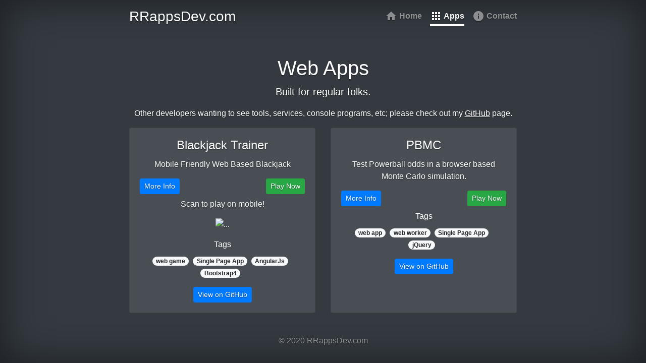

--- FILE ---
content_type: text/html; charset=UTF-8
request_url: https://rrappsdev.com/site/apps
body_size: 2656
content:
<!DOCTYPE html>
<html lang="en">
<head>
  <!-- Global site tag (gtag.js) - Google Analytics -->
  <script async src="https://www.googletagmanager.com/gtag/js?id=UA-158903326-1"></script>
  <script nonce="S8euMFw8WB9i/sZ9TmjiPQ==">
    window.dataLayer = window.dataLayer || [];
    function gtag(){dataLayer.push(arguments);}
    gtag('js', new Date());

    gtag('config', 'UA-158903326-1');
  </script>
  <!-- © 2020 rrappsdev.com -->
  <meta charset="utf-8">
  <meta name="viewport" content="width=device-width, initial-scale=1, shrink-to-fit=no">
  <meta name="description" content="Web Apps built for regular folks. Usually mobile friendly.">
  <meta name="author" content="Riley Raschke">
  <link rel="stylesheet" href="https://cdnjs.cloudflare.com/ajax/libs/twitter-bootstrap/4.4.1/css/bootstrap.min.css" crossorigin="anonymous"
  integrity="sha384-Vkoo8x4CGsO3+Hhxv8T/Q5PaXtkKtu6ug5TOeNV6gBiFeWPGFN9MuhOf23Q9Ifjh"
      nonce="S8euMFw8WB9i/sZ9TmjiPQ==" />
  <link rel="stylesheet" href="https://fonts.googleapis.com/icon?family=Material+Icons" nonce="S8euMFw8WB9i/sZ9TmjiPQ==" />
  <link rel="stylesheet" href="/site/rrappsdev.com.min.css?v=1582848986277">
  <title>RRappsDev.com - Apps</title>
</head>
<body class="text-center">
  <div id="page-container" class="cover-container d-flex w-100 h-100 p-3 mx-auto flex-column">
    <header class="headernav mb-auto">
      <div class="inner">
        <h3 class="headernav-brand">RRappsDev.com</h3>
        <nav class="nav nav-headernav justify-content-center">
          <a class="nav-link d-flex" href="https://rrappsdev.com/site/home">
            <i class="material-icons">home</i>&nbsp;Home
          </a>
          <a class="nav-link d-flex active" href="https://rrappsdev.com/site/apps">
            <i class="material-icons">apps</i>&nbsp;Apps
          </a>
          <a class="nav-link d-flex" href="https://rrappsdev.com/site/contact">
            <i class="material-icons">info</i>&nbsp;Contact
          </a>
          <!--
          <a class="nav-link d-flex" href="https://rrappsdev.com/site/projects">
            <i class="material-icons">work</i>&nbsp;Projects
          </a>
          -->
        </nav>
      </div>
    </header>
<div class="apps-container mt-3">
  <h1>Web Apps</h1>
  <p class="lead">Built for regular folks.</p>
  <p>Other developers wanting to see tools, services, console programs, etc; please check out my <u><a href="https://github.com/RileyR387" target="_blank">GitHub</a></u> page.</p>
  <div class="deck-wrapper text-center">
    <div class="card-deck">
<div class="card appinfo-card">
  <div class="card-body">
    <h4 class="card-title">Blackjack Trainer</h4>
    <p class="card-text">Mobile Friendly Web Based Blackjack</p>
    <div class="row app-actions">
    <div class="col text-left">
      <a class="btn btn-sm btn-primary mb-2" data-toggle="collapse" href="#moreInfo-blackjack"
          role="button" aria-expanded="false" aria-controls="moreInfo-blackjack">
          More Info
      </a>
    </div>
        <div class="col text-right">
      <a class="btn btn-sm btn-success mb-2" href="https://rrappsdev.com/blackjack/" role="button" >
          Play Now      </a>
    </div>
        </div><!-- .app-actions -->
    <div class="app-more-info text-left">
      <div class="collapse" id="moreInfo-blackjack">
        <p class="card-text">A responsive multi-seat blackjack training game intended to mimic the vegas experience with a few AI teammates. Be sure to try landscape orientation on your mobile device!<p>
      </div>
    </div>
  <div class="qr-embed d-none d-md-inline-block">
  <p class="card-text">Scan to play on mobile!<p>
  <img src="https://chart.googleapis.com/chart?chs=150x150&amp;cht=qr&amp;chl=https%3A%2F%2Frrappsdev.com%2Fblackjack%2F&amp;choe=UTF-8" class="card-img-top" alt="...">
  </div>
    <div class="app-tags mb-3">
      <label>Tags</label>
      <br/>
<span class="badge badge-pill badge-light mr-2">web game</span><span class="badge badge-pill badge-light mr-2">Single Page App</span><span class="badge badge-pill badge-light mr-2">AngularJs</span><span class="badge badge-pill badge-light mr-2">Bootstrap4</span>    </div><!-- .app-tags -->
  <!--
  <ul class="list-group list-group-flush">
    <li class="list-group-item">Cras justo odio</li>
    <li class="list-group-item">Dapibus ac facilisis in</li>
    <li class="list-group-item">Vestibulum at eros</li>
  </ul>
  -->
    <a class="btn btn-sm btn-primary" href="https://github.com/RileyR387/blackjack-trainer-js" target="_blank">View on GitHub</a>
    <!--<a href="#" class="card-link">Another link</a>-->
  </div>
</div>
<div class="card appinfo-card">
  <div class="card-body">
    <h4 class="card-title">PBMC</h4>
    <p class="card-text">Test Powerball odds in a browser based Monte Carlo simulation.</p>
    <div class="row app-actions">
    <div class="col text-left">
      <a class="btn btn-sm btn-primary mb-2" data-toggle="collapse" href="#moreInfo-pbmc"
          role="button" aria-expanded="false" aria-controls="moreInfo-pbmc">
          More Info
      </a>
    </div>
        <div class="col text-right">
      <a class="btn btn-sm btn-success mb-2" href="https://rrappsdev.com/pbmc/" role="button" >
          Play Now      </a>
    </div>
        </div><!-- .app-actions -->
    <div class="app-more-info text-left">
      <div class="collapse" id="moreInfo-pbmc">
        <p class="card-text">A few million reasons to not play the lotto. <br/><br/>This client side CPU stresser will generate random "Lines" in attempt to match your powerball numbers. While your CPU is stressed on one core, the frontend remains responsive to user input by implementing web worker API.<p>
      </div>
    </div>
    <div class="app-tags mb-3">
      <label>Tags</label>
      <br/>
<span class="badge badge-pill badge-light mr-2">web app</span><span class="badge badge-pill badge-light mr-2">web worker</span><span class="badge badge-pill badge-light mr-2">Single Page App</span><span class="badge badge-pill badge-light mr-2">jQuery</span>    </div><!-- .app-tags -->
  <!--
  <ul class="list-group list-group-flush">
    <li class="list-group-item">Cras justo odio</li>
    <li class="list-group-item">Dapibus ac facilisis in</li>
    <li class="list-group-item">Vestibulum at eros</li>
  </ul>
  -->
    <a class="btn btn-sm btn-primary" href="https://github.com/RileyR387/pbmc-web" target="_blank">View on GitHub</a>
    <!--<a href="#" class="card-link">Another link</a>-->
  </div>
</div>
    </div><!-- .card-deck -->
  </div><!-- .deck-wrapper -->
</div>
    <footer class="footer mt-auto">
      <div class="inner">
        <p>© 2020 RRappsDev.com</p>
      </div>
    </footer>
  </div>
  <script src="https://cdnjs.cloudflare.com/ajax/libs/jquery/3.4.1/jquery.min.js" crossorigin="anonymous"
    integrity="sha384-vk5WoKIaW/vJyUAd9n/wmopsmNhiy+L2Z+SBxGYnUkunIxVxAv/UtMOhba/xskxh"
        nonce="S8euMFw8WB9i/sZ9TmjiPQ=="></script>
  <script src="https://cdnjs.cloudflare.com/ajax/libs/popper.js/1.16.0/umd/popper.min.js"
    integrity="sha384-Q6E9RHvbIyZFJoft+2mJbHaEWldlvI9IOYy5n3zV9zzTtmI3UksdQRVvoxMfooAo" crossorigin="anonymous"
        nonce="S8euMFw8WB9i/sZ9TmjiPQ=="></script>
  <script src="https://cdnjs.cloudflare.com/ajax/libs/twitter-bootstrap/4.4.1/js/bootstrap.min.js" crossorigin="anonymous"
    integrity="sha384-wfSDF2E50Y2D1uUdj0O3uMBJnjuUD4Ih7YwaYd1iqfktj0Uod8GCExl3Og8ifwB6"
        nonce="S8euMFw8WB9i/sZ9TmjiPQ=="></script>
  <script src="/site/rrappsdev.com.min.js?v=1582848986277"></script>
  
</body>
</html>


--- FILE ---
content_type: text/css
request_url: https://rrappsdev.com/site/rrappsdev.com.min.css?v=1582848986277
body_size: 1808
content:
a,a:focus,a:hover{color:#fff}.btn-secondary,.btn-secondary:focus{color:#333;text-shadow:none;background-color:#fff;border:.05rem solid #fff}body,html{height:100%;background-color:var(--dark)}body{display:-ms-flexbox;display:flex;color:#fff;box-shadow:inset 0 0 5rem rgba(0,0,0,.5);text-shadow:0 .05rem .1rem rgba(0,0,0,.5)}#page-container{max-width:50em;overflow:auto}.headernav{margin-bottom:2rem}.headernav-brand{margin-bottom:0}.nav-headernav .nav-link{padding:.25rem 0;font-weight:700;color:rgba(255,255,255,.5);background-color:transparent;border-bottom:.25rem solid transparent}.nav-headernav .nav-link:focus,.nav-headernav .nav-link:hover{border-bottom-color:rgba(255,255,255,.25)}.nav-headernav .nav-link+.nav-link{margin-left:1rem}.nav-headernav .active{color:#fff;border-bottom-color:#fff}@media (min-width:48em){.headernav-brand{float:left}.nav-headernav{float:right}}.cover{padding:0 1.5rem}.cover .btn-lg{padding:.75rem 1.25rem;font-weight:700}.footer{color:rgba(255,255,255,.5)}.appinfo-card,.list-group-item{background-color:rgba(255,255,255,.1)}.app-tags{position:left;text-shadow:none}#EmailResult{display:none}#EmailRequest,#EmailResult{background:var(--dark);color:var(--white)}.modal-body,.modal-content,.modal-footer,.modal-header,.modal-title{background:var(--dark);color:var(--white)}.modal-body input{background:var(--dark);color:var(--white)}.modal-body .form-group{margin-bottom:.2em}.modal-body .list-group-item{background:var(--dark);color:var(--white);border:none}.material-icons.md-12{font-size:12px}.material-icons.md-14{font-size:14px}.material-icons.md-16{font-size:16px}.material-icons.md-18{font-size:18px}.material-icons.md-24{font-size:24px}.material-icons.md-36{font-size:36px}.material-icons.md-48{font-size:48px}
/*# sourceMappingURL=maps/rrappsdev.com.min.css.map */


--- FILE ---
content_type: application/javascript
request_url: https://rrappsdev.com/site/rrappsdev.com.min.js?v=1582848986277
body_size: 617
content:
$("#ShowEmailAction").click((function(a){$("#ShowEmailLoading").removeClass("d-none"),$("#ShowEmailLoading").addClass("d-inline-block"),grecaptcha.execute("6LeZsNAUAAAAADGFv8pnv-Z58VTAtTBu-84jIypY",{action:"social"}).then((function(a){$.ajax({url:"/site/showemail",method:"POST",data:{"g-recaptcha-response":a},dataType:"html"}).done((function(a){$("#EmailRequest").slideUp(),$("#EmailAddressResult").html(a),$("#EmailResult").slideDown()}))}))})),$(document).ready((function(){window.grecaptcha&&grecaptcha.ready((function(){console.log("grecaptcha loaded")}))}));
//# sourceMappingURL=maps/rrappsdev.com.min.js.map
